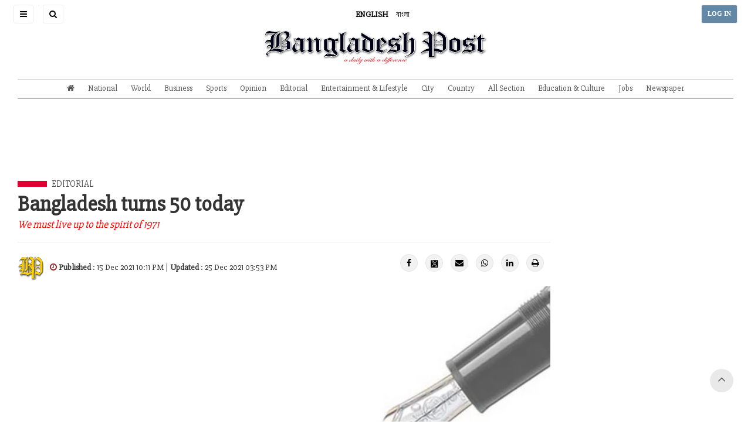

--- FILE ---
content_type: text/html; charset=utf-8
request_url: https://www.google.com/recaptcha/api2/aframe
body_size: 267
content:
<!DOCTYPE HTML><html><head><meta http-equiv="content-type" content="text/html; charset=UTF-8"></head><body><script nonce="5Fw58PPol-Qpxvr7pnW4Tw">/** Anti-fraud and anti-abuse applications only. See google.com/recaptcha */ try{var clients={'sodar':'https://pagead2.googlesyndication.com/pagead/sodar?'};window.addEventListener("message",function(a){try{if(a.source===window.parent){var b=JSON.parse(a.data);var c=clients[b['id']];if(c){var d=document.createElement('img');d.src=c+b['params']+'&rc='+(localStorage.getItem("rc::a")?sessionStorage.getItem("rc::b"):"");window.document.body.appendChild(d);sessionStorage.setItem("rc::e",parseInt(sessionStorage.getItem("rc::e")||0)+1);localStorage.setItem("rc::h",'1766479761508');}}}catch(b){}});window.parent.postMessage("_grecaptcha_ready", "*");}catch(b){}</script></body></html>